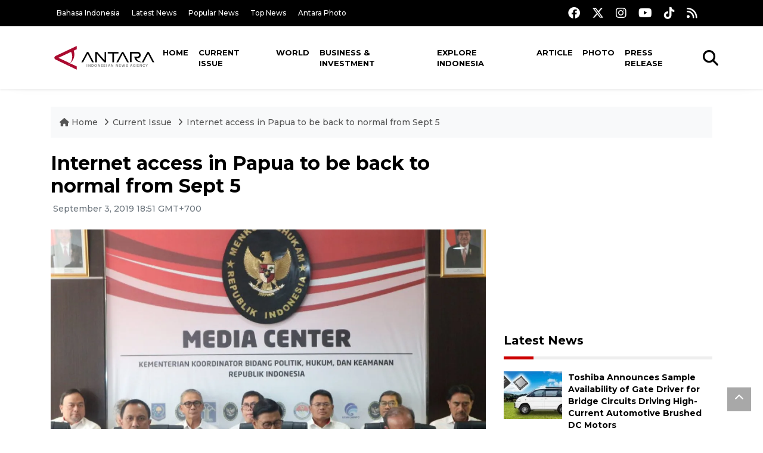

--- FILE ---
content_type: text/html; charset=UTF-8
request_url: https://en.antaranews.com/news/132068/internet-access-in-papua-to-be-back-to-normal-from-sept-5?utm_source=antaranews&utm_medium=desktop&utm_campaign=related_news
body_size: 10405
content:
<!DOCTYPE html>
<html lang="en">
<head>
	<meta charset="utf-8">
	<title>Internet access in Papua to be back to normal from Sept 5 - ANTARA News</title>
	<meta name="description" content="Internet access in Papua and West Papua Province will normalize on September 5, provided the situation remains peaceful for the next two days, Coordinating ...">
	<meta name="author" content="antaranews.com">
	<meta name="viewport" content="width=device-width, initial-scale=1">
	<!-- Favicon -->
<link rel="shortcut icon" href="https://en.antaranews.com/assets/img/favicon/favicon.ico" type="image/x-icon" />
<link rel="apple-touch-icon" sizes="57x57" href="https://en.antaranews.com/assets/img/favicon/apple-icon-57x57.png" />
<link rel="apple-touch-icon" sizes="60x60" href="https://en.antaranews.com/assets/img/favicon/apple-icon-60x60.png" />
<link rel="apple-touch-icon" sizes="72x72" href="https://en.antaranews.com/assets/img/favicon/apple-icon-72x72.png" />
<link rel="apple-touch-icon" sizes="76x76" href="https://en.antaranews.com/assets/img/favicon/apple-icon-76x76.png" />
<link rel="apple-touch-icon" sizes="114x114" href="https://en.antaranews.com/assets/img/favicon/apple-icon-114x114.png" />
<link rel="apple-touch-icon" sizes="120x120" href="https://en.antaranews.com/assets/img/favicon/apple-icon-120x120.png" />
<link rel="apple-touch-icon" sizes="144x144" href="https://en.antaranews.com/assets/img/favicon/apple-icon-144x144.png" />
<link rel="apple-touch-icon" sizes="152x152" href="https://en.antaranews.com/assets/img/favicon/apple-icon-152x152.png" />
<link rel="apple-touch-icon" sizes="180x180" href="https://en.antaranews.com/assets/img/favicon/apple-icon-180x180.png" />
<link rel="icon" type="image/png" sizes="192x192"  href="https://en.antaranews.com/assets/img/favicon/android-icon-192x192.png" />
<link rel="icon" type="image/png" sizes="32x32" href="https://en.antaranews.com/assets/img/favicon/favicon-32x32.png" />
<link rel="icon" type="image/png" sizes="96x96" href="https://en.antaranews.com/assets/img/favicon/favicon-96x96.png" />
<link rel="icon" type="image/png" sizes="16x16" href="https://en.antaranews.com/assets/img/favicon/favicon-16x16.png" />
<link rel="manifest" href="/manifest.json" />
<meta name="msapplication-TileColor" content="#ffffff" />
<meta name="msapplication-TileImage" content="https://en.antaranews.com/assets/img/favicon/ms-icon-144x144.png" />
<meta name="theme-color" content="#ffffff" />	<link rel="canonical" href="https://en.antaranews.com/news/132068/internet-access-in-papua-to-be-back-to-normal-from-sept-5" />	
<link rel="image_src" href="https://cdn.antaranews.com/cache/1200x800/2019/09/03/IMG_20190903_155700.jpg" />
<link rel="preload" as="image" href="https://cdn.antaranews.com/cache/1200x800/2019/09/03/IMG_20190903_155700.jpg.webp" imagesrcset="https://cdn.antaranews.com/cache/360x240/2019/09/03/IMG_20190903_155700.jpg.webp 360w, https://cdn.antaranews.com/cache/800x533/2019/09/03/IMG_20190903_155700.jpg.webp 800w, https://cdn.antaranews.com/cache/1200x800/2019/09/03/IMG_20190903_155700.jpg.webp 1200w">
<meta property="og:title" content="Internet access in Papua to be back to normal from Sept 5" />
<meta property="og:type" content="website" />
<meta property="og:description" content="Internet access in Papua and West Papua Province will normalize on September 5, provided the situation remains peaceful for the next two days, Coordinating ..." />
<meta property="og:image" content="https://cdn.antaranews.com/cache/1200x800/2019/09/03/IMG_20190903_155700.jpg"/>
<meta property="og:site_name" content="Antara News" />
<meta property="og:locale" content="en_ID" />
<meta property="og:url" content="https://en.antaranews.com/news/132068/internet-access-in-papua-to-be-back-to-normal-from-sept-5" />
<meta property="article:author" content="https://www.facebook.com/antaranewsdotcom" />
<meta property="article:section" content="Indonesia" />
<meta property="fb:app_id" content="558190404243031"/>
<meta itemprop="datePublished" content="2019-09-03T18:51:55+07:00" />
<meta property="article:published_time" content="2019-09-03T18:51:55+07:00" />
<meta name="twitter:card" content="summary_large_image" />
<meta name="twitter:site" content="@antaranews" />
<meta name="twitter:creator" content="@antaranews">
<meta name="twitter:title" content="Internet access in Papua to be back to normal from Sept 5" />
<meta name="twitter:description" content="Internet access in Papua and West Papua Province will normalize on September 5, provided the situation remains peaceful for the next two days, Coordinating ..." />
<meta name="twitter:image" content="https://cdn.antaranews.com/cache/1200x800/2019/09/03/IMG_20190903_155700.jpg" />
<meta name="twitter:domain" content="www.antaranews.com">
	<script type="application/ld+json">{"@context":"https://schema.org","@type":"NewsArticle","headline":"Internet access in Papua to be back to normal from Sept 5","mainEntityOfPage":{"@type":"WebPage","@id":"https://en.antaranews.com/news/132068/internet-access-in-papua-to-be-back-to-normal-from-sept-5"},"url":"https://en.antaranews.com/news/132068/internet-access-in-papua-to-be-back-to-normal-from-sept-5","image":{"@type":"ImageObject","url":"https://cdn.antaranews.com/cache/1200x800/2019/09/03/IMG_20190903_155700.jpg","height":800,"width":1200},"datePublished":"2019-09-03T18:51:55+07:00","dateModified":"2019-09-03T18:51:55+07:00","author":{"@type":"Person","name":"Rangga Pandu AJ/ Suwanti","url":"https://m.antaranews.com/author/S043"},"editor":{"@type":"Person","name":"Fardah Assegaf"},"publisher":{"@type":"Organization","name":"ANTARA","logo":{"@type":"ImageObject","url":"https://www.antaranews.com/img/antaranews.com.png","width":353,"height":60}},"description":"Internet access in Papua and West Papua Province will normalize on September 5, provided the situation remains peaceful for the next two days, Coordinating ..."}</script><script type="application/ld+json">{"@context":"https://schema.org","@type":"WebSite","url":"https://en.antaranews.com","potentialAction":{"@type":"SearchAction","target":"https://en.antaranews.com/search?q={search_term_string}","query-input":"required name=search_term_string"}}</script><script type="application/ld+json">{"@context":"https://schema.org","@type":"Organization","url":"https://www.antaranews.com","logo":"https://www.antaranews.com/img/antaranews.com.png","sameAs":["https://www.facebook.com/antaranewsdotcom/","https://www.twitter.com/antaranews","https://www.instagram.com/antaranewscom/","https://www.youtube.com/@AntaraTV","https://www.tiktok.com/@antaranews"]}</script><script type="application/ld+json">{"@context":"https://schema.org","@type":"BreadcrumbList","name":"BreadcrumbList","itemListElement":[{"@type":"ListItem","position":1,"item":{"name":"Home","@id":"https://en.antaranews.com"}},{"@type":"ListItem","position":2,"item":{"name":"Current Issue","@id":"https://en.antaranews.com/"}},{"@type":"ListItem","position":3,"item":{"name":"Internet access in Papua to be back to normal from Sept 5","@id":"https://en.antaranews.com/news/132068/internet-access-in-papua-to-be-back-to-normal-from-sept-5"}}]}</script>	<link rel="preconnect" href="https://static.antaranews.com" />
	<link rel="preconnect" href="https://img.antaranews.com" />
	<link rel="preconnect" href="https://fonts.googleapis.com">
	<link rel="preconnect" href="https://fonts.gstatic.com" crossorigin>
	<link rel="preconnect" href="https://www.google-analytics.com" crossorigin />
	<link rel="preconnect" href="https://www.googletagmanager.com" crossorigin />
	<link rel="preconnect" href="https://www.googletagservices.com" crossorigin />
	<link rel="preconnect" href="https://pagead2.googlesyndication.com" crossorigin />
	<link rel="dns-prefetch" href="https://ads.antaranews.com" />
	<link href="https://cdn.antaranews.com" rel="dns-prefetch" />
	<link href="https://fonts.googleapis.com/css2?family=Montserrat:ital,wght@0,300;0,500;0,700;1,300;1,500&display=swap" rel="preload" as="style" crossorigin />
	<link href="https://fonts.googleapis.com/css2?family=Montserrat:ital,wght@0,300;0,500;0,700;1,300;1,500&display=swap" rel="stylesheet" />
	<link href="https://cdnjs.cloudflare.com/ajax/libs/font-awesome/6.4.2/css/all.min.css" rel="preload" as="style" crossorigin />
	<link href="/assets/css/style.css?v=1.11" rel="stylesheet">
	<link href="/assets/css/custom.css?v=1.12" rel="stylesheet">
	<link rel="stylesheet" href="https://en.antaranews.com/assets/css/shareon.min.css" /></head>
<body>
<header>
	<div class="topbar d-none d-sm-block">
			<div class="container">
					<div class="row">
							<div class="col-sm-12 col-md-9">
								<div class="list-unstyled topbar-left">
									<ul class="topbar-link">
										<li><a href="https://www.antaranews.com" title="Bahasa Indonesia" class="">Bahasa Indonesia</a></li>
										<li><a href="https://en.antaranews.com/latest-news" title="Latest News">Latest News</a></li>
										<li><a href="https://en.antaranews.com/popular-news" title="Popular News">Popular News</a></li>
										<li><a href="https://en.antaranews.com/top-news" title="Top News">Top News</a></li>
										<li><a href="https://www.antarafoto.com" title="Antara Photo" target="_blank">Antara Photo</a></li>
									</ul>
								</div>
							</div>
							<div class="col-sm-12 col-md-3">
								<div class="list-unstyled topbar-right">
									<ul class="topbar-sosmed">
										<li><a href="https://www.facebook.com/antaranewsdotcom/" title="Facebook ANTARA"><i class="fa-brands fa-facebook fa-lg"></i></a></li>
										<li><a href="https://www.twitter.com/antaranews" title="Twitter ANTARA"><i class="fa-brands fa-x-twitter fa-lg"></i></a></li>
										<li><a href="https://www.instagram.com/antaranewscom/" title="Instagram ANTARA"><i class="fa-brands fa-instagram fa-lg"></i></a></li>
										<li><a href="https://www.youtube.com/@AntaraTV" title="Youtube ANTARA"><i class="fa-brands fa-youtube fa-lg"></i></a></li>
										<li><a href="https://www.tiktok.com/@antaranews" title="Tiktok ANTARA"><i class="fa-brands fa-tiktok fa-lg"></i></a></li>
										<li><a href="https://en.antaranews.com/rss"><i class="fa fa-rss fa-lg" title="RSS ANTARA"></i></a></li>
									</ul>
								</div>
							</div>
					</div>
			</div>
	</div>
	<div class="navigation-wrap navigation-shadow bg-white">
		<nav class="navbar navbar-hover navbar-expand-lg navbar-soft">
			<div class="container">
				<div class="offcanvas-header">
					<div data-toggle="modal" data-target="#modal_aside_right" class="btn-md">
						<span class="navbar-toggler-icon"></span>
					</div>
				</div>
				<figure class="mb-0 mx-auto">
					<a href="/" title="ANTARA News">
						<img src="https://static.antaranews.com/img/ANTARA-en.svg" style="width:180px" width="180px" height="40px" alt="ANTARA News">
					</a>
				</figure>
				<div class="collapse navbar-collapse justify-content-between" id="main_nav99">
					<ul class="navbar-nav ml-auto ">
						<li class="nav-item">
							<a class="nav-link" href="/"> Home </a>
						</li>
						<li class="nav-item active"><a class="nav-link" href="https://en.antaranews.com/current-issue" title="Current Issue">Current Issue</a></li><li class="nav-item"><a class="nav-link" href="https://en.antaranews.com/world" title="World">World</a></li><li class="nav-item"><a class="nav-link" href="https://en.antaranews.com/business-investment" title="Business & Investment">Business & Investment</a></li><li class="nav-item"><a class="nav-link" href="https://en.antaranews.com/explore-indonesia" title="Explore Indonesia">Explore Indonesia</a></li><li class="nav-item"><a class="nav-link" href="https://en.antaranews.com/article" title="Article">Article</a></li><li class="nav-item"><a class="nav-link" href="https://en.antaranews.com/photo" title="Photo">Photo</a></li><li class="nav-item"><a class="nav-link" href="https://en.antaranews.com/press-release" title="Press Release">Press Release</a></li>											</ul>

					<!-- Search bar.// -->
					<ul class="navbar-nav ">
						<li class="nav-item search hidden-xs hidden-sm">
						<a class="nav-link" href="#"><i class="fa fa-search fa-2xl"></i></a></li>
					</ul>
					<!-- Search content bar.// -->
					<div class="top-search navigation-shadow">
						<div class="container">
							<div class="input-group">
								<form method="get" action="https://en.antaranews.com/search">
									<div class="row no-gutters mt-3">
										<div class="col">
											<input name="q" class="form-control border-secondary border-right-0 rounded-0" type="search" value="" placeholder="Keyword" id="q">
										</div>
										<div class="col-auto">
											<button type="submit" class="btn btn-outline-secondary border-left-0 rounded-0 rounded-right btn-search" aria-label="Cari">
												<i class="fa fa-search fa-2xl"></i>
											</button>
										</div>
									</div>
								</form>
							</div>
						</div>
					</div>
				</div>
			</div>
		</nav>
	</div>

	<div id="modal_aside_right" class="modal fixed-left fade" tabindex="-1" role="dialog">
    <div class="modal-dialog modal-dialog-aside" role="document">
			<div class="modal-content">
				<div class="modal-header">
					<div class="widget__form-search-bar  ">
						<div class="row no-gutters">
								<div class="col">
										<input class="form-control border-secondary border-right-0 rounded-0" value="" placeholder="Search">
								</div>
								<div class="col-auto">
										<button class="btn btn-outline-secondary border-left-0 rounded-0 rounded-right">
												<i class="fa fa-search"></i>
										</button>
								</div>
						</div>
					</div>
					<button type="button" class="close" data-dismiss="modal" aria-label="Close">
							<span aria-hidden="true">&times;</span>
					</button>
				</div>
				<div class="modal-body">
					<nav class="list-group list-group-flush">
							<ul class="navbar-nav ">
									<li class="nav-item dropdown">
											<a class="nav-link active dropdown-toggle text-dark" href="#" data-toggle="dropdown"> Home
											</a>
											<ul class="dropdown-menu dropdown-menu-left">
													<li><a class="dropdown-item text-dark" href="/homepage-v1.html"> Home version one </a>
													</li>
													<li><a class="dropdown-item text-dark" href="homepage-v2.html"> Home version two </a>
													</li>
													<li><a class="dropdown-item text-dark" href="/homepage-v3.html"> Home version three </a>
													</li>
													<li><a class="dropdown-item text-dark" href="/homepage-v4.html"> Home version four </a>
													</li>
											</ul>
									</li>
									<li class="nav-item dropdown">
											<a class="nav-link dropdown-toggle  text-dark" href="#" data-toggle="dropdown"> Pages </a>
											<ul class="dropdown-menu animate fade-up">

													<li><a class="dropdown-item icon-arrow  text-dark" href="#"> Blog </a>
															<ul class="submenu dropdown-menu  animate fade-up">
																	<li><a class="dropdown-item" href="/category-style-v1.html">Style 1</a></li>
																	<li><a class="dropdown-item" href="/category-style-v2.html">Style 2</a></li>
																	<li><a class="dropdown-item" href="/category-style-v3.html">Style 3</a></li>

																	<li><a class="dropdown-item icon-arrow  text-dark" href="">Submenu item 3 </a>
																			<ul class="submenu dropdown-menu  animate fade-up">
																					<li><a class="dropdown-item" href="">Multi level 1</a></li>
																					<li><a class="dropdown-item" href="">Multi level 2</a></li>
																			</ul>
																	</li>
																	<li><a class="dropdown-item  text-dark" href="">Submenu item 4</a></li>
																	<li><a class="dropdown-item" href="">Submenu item 5</a></li>
															</ul>
													</li>
													<li><a class="dropdown-item icon-arrow  text-dark" href="#"> Blog single detail </a>
															<ul class="submenu dropdown-menu  animate fade-up">
																	<li><a class="dropdown-item" href="/article-detail-v1.html">Style 1</a></li>
																	<li><a class="dropdown-item" href="/article-detail-v2.html">Style 2</a></li>
																	<li><a class="dropdown-item" href="/article-detail-v3.html">Style 3</a></li>

															</ul>
													</li>

													<li><a class="dropdown-item icon-arrow  text-dark" href="#"> Search Result </a>
															<ul class="submenu dropdown-menu  animate fade-up">
																	<li><a class="dropdown-item" href="/search-result.html">Style 1</a></li>
																	<li><a class="dropdown-item" href="/search-result-v1.html">Style 2</a></li>
															</ul>
													</li>
													<li><a class="dropdown-item  text-dark" href="/login.html">Login </a>
													<li><a class="dropdown-item  text-dark" href="/register.html"> Register </a>
													<li><a class="dropdown-item  text-dark" href="/contact.html"> Contact </a>
													<li><a class="dropdown-item  text-dark" href="/404.html"> 404 Error </a>
											</ul>
									</li>

									<li class="nav-item dropdown">
											<a class="nav-link active dropdown-toggle  text-dark" href="#" data-toggle="dropdown"> About
											</a>
											<ul class="dropdown-menu dropdown-menu-left">
													<li><a class="dropdown-item" href="/about-us.html"> Style 1 </a>
													</li>
													<li><a class="dropdown-item" href="/about-us-v1.html"> Style 2 </a></li>

											</ul>
									</li>


									<li class="nav-item"><a class="nav-link  text-dark" href="#"> Category </a></li>
									<li class="nav-item"><a class="nav-link  text-dark" href="/contact.html"> contact </a></li>
							</ul>
					</nav>
				</div>
				<div class="modal-footer">
						<p>© 2020</p>
				</div>
			</div>
    </div>
	</div>
</header>		<section class="pb-80">
			
			<div class="container">
		<div class="row">
			<div class="col-md-12">
				<ul class="breadcrumbs bg-light mb-4"><li class="breadcrumbs__item">
							<a href="https://en.antaranews.com" class="breadcrumbs__url">
								<i class="fa fa-home"></i> Home </a>
						</li><li class="breadcrumbs__item">
							<a href="https://en.antaranews.com/" class="breadcrumbs__url">Current Issue</a>
						</li><li class="breadcrumbs__item">
							<a href="https://en.antaranews.com/news/132068/internet-access-in-papua-to-be-back-to-normal-from-sept-5" class="breadcrumbs__url">Internet access in Papua to be back to normal from Sept 5</a>
						</li></ul>
			</div>
		</div>
	</div>			
      <div class="container">
        <div class="row">
          <div class="col-md-8">
            <div class="wrap__article-detail">
														<div class="wrap__article-detail-title" id="newsId" data-id="132068">
								<h1>Internet access in Papua to be back to normal from Sept 5</h1>
              </div>
							              <div class="wrap__article-detail-info">
                <ul class="list-inline">
                  <li class="list-inline-item">
                    <span class="text-secondary font-weight-normal">
											<i class="fa fa-clock-o"></i> September 3, 2019 18:51 GMT+700                    </span>
                  </li>
                </ul>
              </div>
							<div class="wrap__article-detail-image mt-4">
										<figure>
											<picture>
												<source type="image/webp" srcset="https://cdn.antaranews.com/cache/360x240/2019/09/03/IMG_20190903_155700.jpg.webp 360w, https://cdn.antaranews.com/cache/800x533/2019/09/03/IMG_20190903_155700.jpg.webp 800w, https://cdn.antaranews.com/cache/1200x800/2019/09/03/IMG_20190903_155700.jpg.webp 1200w">
												<img class="img-fluid" src="https://cdn.antaranews.com/cache/1200x800/2019/09/03/IMG_20190903_155700.jpg" srcset="https://cdn.antaranews.com/cache/360x240/2019/09/03/IMG_20190903_155700.jpg 360w, https://cdn.antaranews.com/cache/800x533/2019/09/03/IMG_20190903_155700.jpg 800w, https://cdn.antaranews.com/cache/1200x800/2019/09/03/IMG_20190903_155700.jpg 1200w" width="1200px" height="800px" alt="Internet access in Papua to be back to normal from Sept 5" />
											</picture>
											<figcaption class="fig-caption text-left">Coordinating Minister for Political, Legal and Security Affairs Wiranto (middle) on a press conference about Papua's recent situation, in Jakarta, Tuesday, September 3. (ANTARA/Rangga Pandu Asmara Jingga)</figcaption>
										</figure>
									</div>              <div class="wrap__article-detail-content post-content">
								<blockquote class="block-quote font-italic">"I have coordinated with the Commander of the National Armed Forces, Chief of the National Police, and Chief of the State Intelligence Agency. I asked, 'what if we revoke the Internet access restriction there in Papua?'"</blockquote>Jakarta (ANTARA) - Internet access in Papua and West Papua Province will normalize on September 5, provided the situation remains peaceful for the next two days, Coordinating Minister for Political, Legal and Security Affairs Wiranto stated in Jakarta Tuesday.
&quot;I have coordinated with the Commander of the National Armed Forces, Chief of the National Police, and Chief of the State Intelligence Agency. I asked, &#39;what if we revoke the Internet access restriction there in Papua?&#39;&quot; Wiranto remarked.<br /><br />

What he learned from the three officials who are in Papua was that circulation of fake news had reduced in Papua and there were almost no provocative messages being relayed. In other words, Papua was stable.<br /><br />

&quot;Nonetheless, regarding today&#39;s situation, based on the prediction of security, the government only needed to extend the time to have an assurance about this,&quot; Wiranto stated.<br /><br />

The Government has partially and tentatively restored the Internet access, according to Wiranto. It is still possible for Papuans to send texts and access WhatsApp instant messaging services.<br /><br />

&quot;Recently, there had been a number of fake stories, provocative messages circulating, with a &#39;negative tune&#39; that worsened the already chaotic state. Thus, according to the regulation, we are sorry to say we slowed down the Internet access in several areas in Papua,&quot; Wiranto explained. (INE)<br /><br />

EDITED BY INE<br />
<br />
<span class="baca-juga"><b>Related news: <a href="https://en.antaranews.com/news/132044/minister-makes-assurance-of-air-transportation-normal-in-papua"  title="Minister makes assurance of air transportation normal in Papua">Minister makes assurance of air transportation normal in Papua</a><br />
<br />
Related news: <a href="https://en.antaranews.com/news/132042/government-to-restore-public-facilities-damaged-in-papua-unrest"  title="Government to restore public facilities damaged in Papua unrest">Government to restore public facilities damaged in Papua unrest</a></b></span><br /><br /><p class="text-muted mt-2 small">Translator: Rangga Pandu AJ/ Suwanti<br />Editor: Fardah Assegaf<br />								Copyright &copy; ANTARA 2019</p>
              </div>
            </div>
						
						<div class="blog-tags">
              <ul class="list-inline">
                <li class="list-inline-item">
                  <i class="fa fa-tags">
                  </i>
                </li><li class="list-inline-item"><a href="https://en.antaranews.com/tag/papua" title="Papua">Papua</a></li><li class="list-inline-item"><a href="https://en.antaranews.com/tag/west-papua" title="West Papua">West Papua</a></li><li class="list-inline-item"><a href="https://en.antaranews.com/tag/papua-internet-access" title="Papua internet access">Papua internet access</a></li></ul>
            </div><div class="share-wrapper shareon mb-4">
	<a class="facebook" data-title="Bagikan di Facebook"></a>
	<a class="twitter" data-title="Bagikan di Twitter"></a>
	<a class="whatsapp" data-title="Bagikan via Whatsapp"></a>
	<a class="telegram" data-title="Bagikan via Telegram"></a>
	<a class="pinterest" data-title="Bagikan di Pinterest"></a>
	<a class="linkedin" data-title="Bagikan via Linkedin"></a>
	<a class="viber" data-title="Bagikan di Viber"></a>
	<a class="vkontakte" data-title="Bagikan di Vkontakte"></a>
	<a class="copy-url" data-title="Salin URL"></a>
</div><div class="wrapper__list__article mb-0">
					<h4 class="border_section">Related News</h4>
					<div class="row">
		<div class="col-md-4">
			<div class="mb-4">
				<div class="article__entry">
					<div class="article__image position-relative">
						<a href="https://en.antaranews.com/news/401786/smart-air-plane-crashes-in-central-papuas-nabire-all-passengers-safe?utm_source=antaranews&utm_medium=desktop&utm_campaign=related_news" title="Smart Air plane crashes in Central Papua&#039;s Nabire, all passengers safe">
							<picture>
								<source type="image/webp" data-srcset="https://cdn.antaranews.com/cache/270x180/2026/01/27/1001786152.jpg.webp">
								<img class="img-fluid lazyload" data-src="https://cdn.antaranews.com/cache/270x180/2026/01/27/1001786152.jpg" alt="Smart Air plane crashes in Central Papua&#039;s Nabire, all passengers safe" width="270px" height="180px" />
							</picture>
						</a>
						
					</div>
					<div class="article__content">
						
						<h3 class="post_title post_title_small"><a href="https://en.antaranews.com/news/401786/smart-air-plane-crashes-in-central-papuas-nabire-all-passengers-safe?utm_source=antaranews&utm_medium=desktop&utm_campaign=related_news" title="Smart Air plane crashes in Central Papua&#039;s Nabire, all passengers safe">Smart Air plane crashes in Central Papua's Nabire, all passengers safe</a></h3>
						<ul class="list-inline">
							<li class="list-inline-item"><span class="text-secondary">27th January 2026</span></li>
						</ul>
					</div>
				</div>
			</div>
		</div>
		<div class="col-md-4">
			<div class="mb-4">
				<div class="article__entry">
					<div class="article__image position-relative">
						<a href="https://en.antaranews.com/news/400702/indonesia-seeks-synchronized-efforts-for-development-in-papua?utm_source=antaranews&utm_medium=desktop&utm_campaign=related_news" title="Indonesia seeks synchronized efforts for development in Papua">
							<picture>
								<source type="image/webp" data-srcset="https://cdn.antaranews.com/cache/270x180/2026/01/20/1000467872.jpg.webp">
								<img class="img-fluid lazyload" data-src="https://cdn.antaranews.com/cache/270x180/2026/01/20/1000467872.jpg" alt="Indonesia seeks synchronized efforts for development in Papua" width="270px" height="180px" />
							</picture>
						</a>
						
					</div>
					<div class="article__content">
						
						<h3 class="post_title post_title_small"><a href="https://en.antaranews.com/news/400702/indonesia-seeks-synchronized-efforts-for-development-in-papua?utm_source=antaranews&utm_medium=desktop&utm_campaign=related_news" title="Indonesia seeks synchronized efforts for development in Papua">Indonesia seeks synchronized efforts for development in Papua</a></h3>
						<ul class="list-inline">
							<li class="list-inline-item"><span class="text-secondary">20th January 2026</span></li>
						</ul>
					</div>
				</div>
			</div>
		</div>
		<div class="col-md-4">
			<div class="mb-4">
				<div class="article__entry">
					<div class="article__image position-relative">
						<a href="https://en.antaranews.com/news/400678/papuan-student-recalls-prabowos-call-to-serve-indonesia?utm_source=antaranews&utm_medium=desktop&utm_campaign=related_news" title="Papuan student recalls Prabowo&#039;s call to serve Indonesia">
							<picture>
								<source type="image/webp" data-srcset="https://cdn.antaranews.com/cache/270x180/2026/01/20/IMG_2631.jpeg.webp">
								<img class="img-fluid lazyload" data-src="https://cdn.antaranews.com/cache/270x180/2026/01/20/IMG_2631.jpeg" alt="Papuan student recalls Prabowo&#039;s call to serve Indonesia" width="270px" height="180px" />
							</picture>
						</a>
						
					</div>
					<div class="article__content">
						
						<h3 class="post_title post_title_small"><a href="https://en.antaranews.com/news/400678/papuan-student-recalls-prabowos-call-to-serve-indonesia?utm_source=antaranews&utm_medium=desktop&utm_campaign=related_news" title="Papuan student recalls Prabowo&#039;s call to serve Indonesia">Papuan student recalls Prabowo's call to serve Indonesia</a></h3>
						<ul class="list-inline">
							<li class="list-inline-item"><span class="text-secondary">20th January 2026</span></li>
						</ul>
					</div>
				</div>
			</div>
		</div>
		<div class="col-md-4">
			<div class="mb-4">
				<div class="article__entry">
					<div class="article__image position-relative">
						<a href="https://en.antaranews.com/news/400338/west-papua-taps-public-spaces-to-boost-free-health-check-uptake?utm_source=antaranews&utm_medium=desktop&utm_campaign=related_news" title="West Papua taps public spaces to boost Free Health Check uptake">
							<picture>
								<source type="image/webp" data-srcset="https://cdn.antaranews.com/cache/270x180/2026/01/17/WhatsApp-Image-2026-01-17-at-17.25.06.jpeg.webp">
								<img class="img-fluid lazyload" data-src="https://cdn.antaranews.com/cache/270x180/2026/01/17/WhatsApp-Image-2026-01-17-at-17.25.06.jpeg" alt="West Papua taps public spaces to boost Free Health Check uptake" width="270px" height="180px" />
							</picture>
						</a>
						
					</div>
					<div class="article__content">
						
						<h3 class="post_title post_title_small"><a href="https://en.antaranews.com/news/400338/west-papua-taps-public-spaces-to-boost-free-health-check-uptake?utm_source=antaranews&utm_medium=desktop&utm_campaign=related_news" title="West Papua taps public spaces to boost Free Health Check uptake">West Papua taps public spaces to boost Free Health Check uptake</a></h3>
						<ul class="list-inline">
							<li class="list-inline-item"><span class="text-secondary">17th January 2026</span></li>
						</ul>
					</div>
				</div>
			</div>
		</div>
		<div class="col-md-4">
			<div class="mb-4">
				<div class="article__entry">
					<div class="article__image position-relative">
						<a href="https://en.antaranews.com/news/400257/papua-unveils-plan-to-build-14000-homes-in-one-year?utm_source=antaranews&utm_medium=desktop&utm_campaign=related_news" title="Papua unveils plan to build 14,000 homes in one year">
							<picture>
								<source type="image/webp" data-srcset="https://cdn.antaranews.com/cache/270x180/2026/01/16/1001467123.jpg.webp">
								<img class="img-fluid lazyload" data-src="https://cdn.antaranews.com/cache/270x180/2026/01/16/1001467123.jpg" alt="Papua unveils plan to build 14,000 homes in one year" width="270px" height="180px" />
							</picture>
						</a>
						
					</div>
					<div class="article__content">
						
						<h3 class="post_title post_title_small"><a href="https://en.antaranews.com/news/400257/papua-unveils-plan-to-build-14000-homes-in-one-year?utm_source=antaranews&utm_medium=desktop&utm_campaign=related_news" title="Papua unveils plan to build 14,000 homes in one year">Papua unveils plan to build 14,000 homes in one year</a></h3>
						<ul class="list-inline">
							<li class="list-inline-item"><span class="text-secondary">16th January 2026</span></li>
						</ul>
					</div>
				</div>
			</div>
		</div>
		<div class="col-md-4">
			<div class="mb-4">
				<div class="article__entry">
					<div class="article__image position-relative">
						<a href="https://en.antaranews.com/news/399937/indonesian-vp-postpones-yahukimo-visit-over-security-concerns?utm_source=antaranews&utm_medium=desktop&utm_campaign=related_news" title="Indonesian VP postpones Yahukimo visit over security concerns">
							<picture>
								<source type="image/webp" data-srcset="https://cdn.antaranews.com/cache/270x180/2026/01/14/1001740155.jpg.webp">
								<img class="img-fluid lazyload" data-src="https://cdn.antaranews.com/cache/270x180/2026/01/14/1001740155.jpg" alt="Indonesian VP postpones Yahukimo visit over security concerns" width="270px" height="180px" />
							</picture>
						</a>
						
					</div>
					<div class="article__content">
						
						<h3 class="post_title post_title_small"><a href="https://en.antaranews.com/news/399937/indonesian-vp-postpones-yahukimo-visit-over-security-concerns?utm_source=antaranews&utm_medium=desktop&utm_campaign=related_news" title="Indonesian VP postpones Yahukimo visit over security concerns">Indonesian VP postpones Yahukimo visit over security concerns</a></h3>
						<ul class="list-inline">
							<li class="list-inline-item"><span class="text-secondary">15th January 2026</span></li>
						</ul>
					</div>
				</div>
			</div>
		</div>
		<div class="col-md-4">
			<div class="mb-4">
				<div class="article__entry">
					<div class="article__image position-relative">
						<a href="https://en.antaranews.com/news/399853/vp-gibran-visits-wamena-market-to-boost-indigenous-papuan-economy?utm_source=antaranews&utm_medium=desktop&utm_campaign=related_news" title="VP Gibran visits Wamena market to boost indigenous Papuan economy">
							<picture>
								<source type="image/webp" data-srcset="https://cdn.antaranews.com/cache/270x180/2026/01/14/WhatsApp-Image-2026-01-14-at-11.58.50.jpeg.webp">
								<img class="img-fluid lazyload" data-src="https://cdn.antaranews.com/cache/270x180/2026/01/14/WhatsApp-Image-2026-01-14-at-11.58.50.jpeg" alt="VP Gibran visits Wamena market to boost indigenous Papuan economy" width="270px" height="180px" />
							</picture>
						</a>
						
					</div>
					<div class="article__content">
						
						<h3 class="post_title post_title_small"><a href="https://en.antaranews.com/news/399853/vp-gibran-visits-wamena-market-to-boost-indigenous-papuan-economy?utm_source=antaranews&utm_medium=desktop&utm_campaign=related_news" title="VP Gibran visits Wamena market to boost indigenous Papuan economy">VP Gibran visits Wamena market to boost indigenous Papuan economy</a></h3>
						<ul class="list-inline">
							<li class="list-inline-item"><span class="text-secondary">14th January 2026</span></li>
						</ul>
					</div>
				</div>
			</div>
		</div>
		<div class="col-md-4">
			<div class="mb-4">
				<div class="article__entry">
					<div class="article__image position-relative">
						<a href="https://en.antaranews.com/news/399601/vice-president-gibran-to-visit-wamena-in-highland-papuas-jayawijaya?utm_source=antaranews&utm_medium=desktop&utm_campaign=related_news" title="Vice President Gibran to visit Wamena in Highland Papua&#039;s Jayawijaya">
							<picture>
								<source type="image/webp" data-srcset="https://cdn.antaranews.com/cache/270x180/2026/01/13/IMG_20250611_103314.jpg.webp">
								<img class="img-fluid lazyload" data-src="https://cdn.antaranews.com/cache/270x180/2026/01/13/IMG_20250611_103314.jpg" alt="Vice President Gibran to visit Wamena in Highland Papua&#039;s Jayawijaya" width="270px" height="180px" />
							</picture>
						</a>
						
					</div>
					<div class="article__content">
						
						<h3 class="post_title post_title_small"><a href="https://en.antaranews.com/news/399601/vice-president-gibran-to-visit-wamena-in-highland-papuas-jayawijaya?utm_source=antaranews&utm_medium=desktop&utm_campaign=related_news" title="Vice President Gibran to visit Wamena in Highland Papua&#039;s Jayawijaya">Vice President Gibran to visit Wamena in Highland Papua's Jayawijaya</a></h3>
						<ul class="list-inline">
							<li class="list-inline-item"><span class="text-secondary">13th January 2026</span></li>
						</ul>
					</div>
				</div>
			</div>
		</div>
		<div class="col-md-4">
			<div class="mb-4">
				<div class="article__entry">
					<div class="article__image position-relative">
						<a href="https://en.antaranews.com/news/398482/west-papua-stresses-indigenous-approval-for-palm-oil-expansion?utm_source=antaranews&utm_medium=desktop&utm_campaign=related_news" title="West Papua stresses indigenous approval for palm oil expansion">
							<picture>
								<source type="image/webp" data-srcset="https://cdn.antaranews.com/cache/270x180/2022/03/10/39.jpg.webp">
								<img class="img-fluid lazyload" data-src="https://cdn.antaranews.com/cache/270x180/2022/03/10/39.jpg" alt="West Papua stresses indigenous approval for palm oil expansion" width="270px" height="180px" />
							</picture>
						</a>
						
					</div>
					<div class="article__content">
						
						<h3 class="post_title post_title_small"><a href="https://en.antaranews.com/news/398482/west-papua-stresses-indigenous-approval-for-palm-oil-expansion?utm_source=antaranews&utm_medium=desktop&utm_campaign=related_news" title="West Papua stresses indigenous approval for palm oil expansion">West Papua stresses indigenous approval for palm oil expansion</a></h3>
						<ul class="list-inline">
							<li class="list-inline-item"><span class="text-secondary">5th January 2026</span></li>
						</ul>
					</div>
				</div>
			</div>
		</div>
		<div class="col-md-4">
			<div class="mb-4">
				<div class="article__entry">
					<div class="article__image position-relative">
						<a href="https://en.antaranews.com/news/398374/ri-govt-helps-develop-taro-coffee-msmes-in-papua-highlands?utm_source=antaranews&utm_medium=desktop&utm_campaign=related_news" title="RI Govt helps develop taro, coffee MSMEs in Papua Highlands">
							<picture>
								<source type="image/webp" data-srcset="https://cdn.antaranews.com/cache/270x180/2026/01/04/IMG_20251110_090017.jpg.webp">
								<img class="img-fluid lazyload" data-src="https://cdn.antaranews.com/cache/270x180/2026/01/04/IMG_20251110_090017.jpg" alt="RI Govt helps develop taro, coffee MSMEs in Papua Highlands" width="270px" height="180px" />
							</picture>
						</a>
						
					</div>
					<div class="article__content">
						
						<h3 class="post_title post_title_small"><a href="https://en.antaranews.com/news/398374/ri-govt-helps-develop-taro-coffee-msmes-in-papua-highlands?utm_source=antaranews&utm_medium=desktop&utm_campaign=related_news" title="RI Govt helps develop taro, coffee MSMEs in Papua Highlands">RI Govt helps develop taro, coffee MSMEs in Papua Highlands</a></h3>
						<ul class="list-inline">
							<li class="list-inline-item"><span class="text-secondary">4th January 2026</span></li>
						</ul>
					</div>
				</div>
			</div>
		</div>
		<div class="col-md-4">
			<div class="mb-4">
				<div class="article__entry">
					<div class="article__image position-relative">
						<a href="https://en.antaranews.com/news/398005/papua-tightens-border-checks-ahead-of-2026-new-year-to-stop-drugs?utm_source=antaranews&utm_medium=desktop&utm_campaign=related_news" title="Papua tightens border checks ahead of 2026 new year to stop drugs">
							<picture>
								<source type="image/webp" data-srcset="https://cdn.antaranews.com/cache/270x180/2025/12/30/1001426362.jpg.webp">
								<img class="img-fluid lazyload" data-src="https://cdn.antaranews.com/cache/270x180/2025/12/30/1001426362.jpg" alt="Papua tightens border checks ahead of 2026 new year to stop drugs" width="270px" height="180px" />
							</picture>
						</a>
						
					</div>
					<div class="article__content">
						
						<h3 class="post_title post_title_small"><a href="https://en.antaranews.com/news/398005/papua-tightens-border-checks-ahead-of-2026-new-year-to-stop-drugs?utm_source=antaranews&utm_medium=desktop&utm_campaign=related_news" title="Papua tightens border checks ahead of 2026 new year to stop drugs">Papua tightens border checks ahead of 2026 new year to stop drugs</a></h3>
						<ul class="list-inline">
							<li class="list-inline-item"><span class="text-secondary">30th December 2025</span></li>
						</ul>
					</div>
				</div>
			</div>
		</div>
		<div class="col-md-4">
			<div class="mb-4">
				<div class="article__entry">
					<div class="article__image position-relative">
						<a href="https://en.antaranews.com/news/397975/south-papua-pushes-wider-workers-social-security-coverage?utm_source=antaranews&utm_medium=desktop&utm_campaign=related_news" title="South Papua pushes wider workers&#039; social security coverage">
							<picture>
								<source type="image/webp" data-srcset="https://cdn.antaranews.com/cache/270x180/2025/12/29/1000435571.jpg.webp">
								<img class="img-fluid lazyload" data-src="https://cdn.antaranews.com/cache/270x180/2025/12/29/1000435571.jpg" alt="South Papua pushes wider workers&#039; social security coverage" width="270px" height="180px" />
							</picture>
						</a>
						
					</div>
					<div class="article__content">
						
						<h3 class="post_title post_title_small"><a href="https://en.antaranews.com/news/397975/south-papua-pushes-wider-workers-social-security-coverage?utm_source=antaranews&utm_medium=desktop&utm_campaign=related_news" title="South Papua pushes wider workers&#039; social security coverage">South Papua pushes wider workers' social security coverage</a></h3>
						<ul class="list-inline">
							<li class="list-inline-item"><span class="text-secondary">30th December 2025</span></li>
						</ul>
					</div>
				</div>
			</div>
		</div></div></div>          </div>
          <div class="col-md-4">
						<aside class="mb-4" style="min-width:300px;min-height:250px;">
							<script async src="https://pagead2.googlesyndication.com/pagead/js/adsbygoogle.js?client=ca-pub-7452133798636650" crossorigin="anonymous"></script>
<!-- Responsive Ads -->
<ins class="adsbygoogle"
     style="display:block"
     data-ad-client="ca-pub-7452133798636650"
     data-ad-slot="2135828508"
     data-ad-format="auto"
     data-full-width-responsive="true"></ins>
<script>
     (adsbygoogle = window.adsbygoogle || []).push({});
</script>
						</aside>
						
<aside class="wrapper__list__article">
	<h4 class="border_section"><a href="https://en.antaranews.com/latest-news" title="Latest News">Latest News</a></h4>
	<div class="wrapper__list-number">
		
			<div class="mb-3">
				<div class="card__post card__post-list">
					<div class="image-sm position-relative">
						<a href="https://en.antaranews.com/news/402310/toshiba-announces-sample-availability-of-gate-driver-for-bridge-circuits-driving-high-current-automotive-brushed-dc-motors?utm_source=antaranews&utm_medium=desktop&utm_campaign=popular_right" title="Toshiba Announces Sample Availability of Gate Driver for Bridge Circuits Driving High-Current Automotive Brushed DC Motors">
							<picture>
								<source type="image/webp" data-srcset="https://cdn.antaranews.com/cache/180x120/2026/01/31/Toshiba-Gate-Driver.jpg.webp">
								<img class="img-fluid lazyload" data-src="https://cdn.antaranews.com/cache/180x120/2026/01/31/Toshiba-Gate-Driver.jpg" alt="Toshiba Announces Sample Availability of Gate Driver for Bridge Circuits Driving High-Current Automotive Brushed DC Motors" />
							</picture>
						</a>
						
					</div>
					<div class="card__post__body ">
						<div class="card__post__content">
							
							<div class="card__post__title">
								<h3 class="post_title post_title_small"><a href="https://en.antaranews.com/news/402310/toshiba-announces-sample-availability-of-gate-driver-for-bridge-circuits-driving-high-current-automotive-brushed-dc-motors?utm_source=antaranews&utm_medium=desktop&utm_campaign=popular_right" title="Toshiba Announces Sample Availability of Gate Driver for Bridge Circuits Driving High-Current Automotive Brushed DC Motors">Toshiba Announces Sample Availability of Gate Driver for Bridge Circuits Driving High-Current Automotive Brushed DC Motors</a></h3>
							</div>
							<div class="card__post__author-info">
									<ul class="list-inline">
										<li class="list-inline-item"><span class="text-secondary">yesterday 07:39</span></li>
									</ul>
							</div>
						</div>
					</div>
				</div>
			</div>
			<div class="mb-3">
				<div class="card__post card__post-list">
					<div class="image-sm position-relative">
						<a href="https://en.antaranews.com/news/402238/uni-charm-indonesia-announces-changes-to-the-composition-of-the-board-of-directors-at-the-extraordinary-gms?utm_source=antaranews&utm_medium=desktop&utm_campaign=popular_right" title="Uni-Charm Indonesia Announces Changes to the Composition of the Board of Directors at the Extraordinary GMS">
							<picture>
								<source type="image/webp" data-srcset="https://cdn.antaranews.com/cache/180x120/2026/01/30/WhatsApp-Image-2026-01-30-at-16.43.28.jpeg.webp">
								<img class="img-fluid lazyload" data-src="https://cdn.antaranews.com/cache/180x120/2026/01/30/WhatsApp-Image-2026-01-30-at-16.43.28.jpeg" alt="Uni-Charm Indonesia Announces Changes to the Composition of the Board of Directors at the Extraordinary GMS" />
							</picture>
						</a>
						
					</div>
					<div class="card__post__body ">
						<div class="card__post__content">
							
							<div class="card__post__title">
								<h3 class="post_title post_title_small"><a href="https://en.antaranews.com/news/402238/uni-charm-indonesia-announces-changes-to-the-composition-of-the-board-of-directors-at-the-extraordinary-gms?utm_source=antaranews&utm_medium=desktop&utm_campaign=popular_right" title="Uni-Charm Indonesia Announces Changes to the Composition of the Board of Directors at the Extraordinary GMS">Uni-Charm Indonesia Announces Changes to the Composition of the Board of Directors at the Extraordinary GMS</a></h3>
							</div>
							<div class="card__post__author-info">
									<ul class="list-inline">
										<li class="list-inline-item"><span class="text-secondary">yesterday 17:15</span></li>
									</ul>
							</div>
						</div>
					</div>
				</div>
			</div>
			<div class="mb-3">
				<div class="card__post card__post-list">
					<div class="image-sm position-relative">
						<a href="https://en.antaranews.com/news/402214/multi-color-corporation-initiates-implementation-of-restructuring-agreement?utm_source=antaranews&utm_medium=desktop&utm_campaign=popular_right" title="Multi-Color Corporation Initiates Implementation of Restructuring Agreement">
							<picture>
								<source type="image/webp" data-srcset="https://cdn.antaranews.com/cache/180x120/2020/03/23/Logo-BusinessWire-800x600.jpg.webp">
								<img class="img-fluid lazyload" data-src="https://cdn.antaranews.com/cache/180x120/2020/03/23/Logo-BusinessWire-800x600.jpg" alt="Multi-Color Corporation Initiates Implementation of Restructuring Agreement" />
							</picture>
						</a>
						
					</div>
					<div class="card__post__body ">
						<div class="card__post__content">
							
							<div class="card__post__title">
								<h3 class="post_title post_title_small"><a href="https://en.antaranews.com/news/402214/multi-color-corporation-initiates-implementation-of-restructuring-agreement?utm_source=antaranews&utm_medium=desktop&utm_campaign=popular_right" title="Multi-Color Corporation Initiates Implementation of Restructuring Agreement">Multi-Color Corporation Initiates Implementation of Restructuring Agreement</a></h3>
							</div>
							<div class="card__post__author-info">
									<ul class="list-inline">
										<li class="list-inline-item"><span class="text-secondary">yesterday 15:25</span></li>
									</ul>
							</div>
						</div>
					</div>
				</div>
			</div>
			<div class="mb-3">
				<div class="card__post card__post-list">
					<div class="image-sm position-relative">
						<a href="https://en.antaranews.com/news/402206/anta-sports-to-acquire-29-stake-in-puma-further-strengthening-globalization-strategy?utm_source=antaranews&utm_medium=desktop&utm_campaign=popular_right" title="ANTA Sports to Acquire 29% Stake in PUMA, Further Strengthening Globalization Strategy">
							<picture>
								<source type="image/webp" data-srcset="https://cdn.antaranews.com/cache/180x120/2020/03/23/Logo-BusinessWire-800x600.jpg.webp">
								<img class="img-fluid lazyload" data-src="https://cdn.antaranews.com/cache/180x120/2020/03/23/Logo-BusinessWire-800x600.jpg" alt="ANTA Sports to Acquire 29% Stake in PUMA, Further Strengthening Globalization Strategy" />
							</picture>
						</a>
						
					</div>
					<div class="card__post__body ">
						<div class="card__post__content">
							
							<div class="card__post__title">
								<h3 class="post_title post_title_small"><a href="https://en.antaranews.com/news/402206/anta-sports-to-acquire-29-stake-in-puma-further-strengthening-globalization-strategy?utm_source=antaranews&utm_medium=desktop&utm_campaign=popular_right" title="ANTA Sports to Acquire 29% Stake in PUMA, Further Strengthening Globalization Strategy">ANTA Sports to Acquire 29% Stake in PUMA, Further Strengthening Globalization Strategy</a></h3>
							</div>
							<div class="card__post__author-info">
									<ul class="list-inline">
										<li class="list-inline-item"><span class="text-secondary">yesterday 15:10</span></li>
									</ul>
							</div>
						</div>
					</div>
				</div>
			</div>
			<div class="mb-3">
				<div class="card__post card__post-list">
					<div class="image-sm position-relative">
						<a href="https://en.antaranews.com/news/402202/envision-energy-partners-with-ree-group-to-deliver-southeast-asias-largest-single-turbine-nearshore-wind-projects?utm_source=antaranews&utm_medium=desktop&utm_campaign=popular_right" title="Envision Energy Partners with REE Group to Deliver Southeast Asia&#039;s Largest Single-Turbine Nearshore Wind Projects">
							<picture>
								<source type="image/webp" data-srcset="https://cdn.antaranews.com/cache/180x120/2026/01/30/image-10.jpg.webp">
								<img class="img-fluid lazyload" data-src="https://cdn.antaranews.com/cache/180x120/2026/01/30/image-10.jpg" alt="Envision Energy Partners with REE Group to Deliver Southeast Asia&#039;s Largest Single-Turbine Nearshore Wind Projects" />
							</picture>
						</a>
						
					</div>
					<div class="card__post__body ">
						<div class="card__post__content">
							
							<div class="card__post__title">
								<h3 class="post_title post_title_small"><a href="https://en.antaranews.com/news/402202/envision-energy-partners-with-ree-group-to-deliver-southeast-asias-largest-single-turbine-nearshore-wind-projects?utm_source=antaranews&utm_medium=desktop&utm_campaign=popular_right" title="Envision Energy Partners with REE Group to Deliver Southeast Asia&#039;s Largest Single-Turbine Nearshore Wind Projects">Envision Energy Partners with REE Group to Deliver Southeast Asia's Largest Single-Turbine Nearshore Wind Projects</a></h3>
							</div>
							<div class="card__post__author-info">
									<ul class="list-inline">
										<li class="list-inline-item"><span class="text-secondary">yesterday 14:56</span></li>
									</ul>
							</div>
						</div>
					</div>
				</div>
			</div>	</div>
</aside>						<aside class="mb-4" style="min-width:300px;min-height:250px;">
							<script async src="https://pagead2.googlesyndication.com/pagead/js/adsbygoogle.js?client=ca-pub-7452133798636650" crossorigin="anonymous"></script>
<!-- Responsive Ads -->
<ins class="adsbygoogle"
     style="display:block"
     data-ad-client="ca-pub-7452133798636650"
     data-ad-slot="2135828508"
     data-ad-format="auto"
     data-full-width-responsive="true"></ins>
<script>
     (adsbygoogle = window.adsbygoogle || []).push({});
</script>
						</aside>
						
<aside class="wrapper__list__article">
	<h4 class="border_section"><a href="https://en.antaranews.com/popular" title="Popular News">Popular News</a></h4>
	<div class="wrapper__list-number">
		
			<div class="mb-3">
				<div class="card__post card__post-list">
					<div class="image-sm position-relative">
						<a href="https://en.antaranews.com/news/402118/bali-tightens-vigilance-against-nipah-virus-spread-via-pigs?utm_source=antaranews&utm_medium=desktop&utm_campaign=popular_right" title="Bali tightens vigilance against Nipah virus spread via pigs">
							<picture>
								<source type="image/webp" data-srcset="https://cdn.antaranews.com/cache/180x120/2026/01/29/IMG_2467.jpeg.webp">
								<img class="img-fluid lazyload" data-src="https://cdn.antaranews.com/cache/180x120/2026/01/29/IMG_2467.jpeg" alt="Bali tightens vigilance against Nipah virus spread via pigs" />
							</picture>
						</a>
						
					</div>
					<div class="card__post__body ">
						<div class="card__post__content">
							
							<div class="card__post__title">
								<h3 class="post_title post_title_small"><a href="https://en.antaranews.com/news/402118/bali-tightens-vigilance-against-nipah-virus-spread-via-pigs?utm_source=antaranews&utm_medium=desktop&utm_campaign=popular_right" title="Bali tightens vigilance against Nipah virus spread via pigs">Bali tightens vigilance against Nipah virus spread via pigs</a></h3>
							</div>
							<div class="card__post__author-info">
									<ul class="list-inline">
										<li class="list-inline-item"><span class="text-secondary">29th January 2026</span></li>
									</ul>
							</div>
						</div>
					</div>
				</div>
			</div>
			<div class="mb-3">
				<div class="card__post card__post-list">
					<div class="image-sm position-relative">
						<a href="https://en.antaranews.com/news/402162/eleven-crewmen-in-malaysia-tin-smuggling-case-repatriated-to-indonesia?utm_source=antaranews&utm_medium=desktop&utm_campaign=popular_right" title="Eleven crewmen in Malaysia tin smuggling case repatriated to Indonesia">
							<picture>
								<source type="image/webp" data-srcset="https://cdn.antaranews.com/cache/180x120/2026/01/29/PhotoCollage_20260129_214012718.jpg.webp">
								<img class="img-fluid lazyload" data-src="https://cdn.antaranews.com/cache/180x120/2026/01/29/PhotoCollage_20260129_214012718.jpg" alt="Eleven crewmen in Malaysia tin smuggling case repatriated to Indonesia" />
							</picture>
						</a>
						
					</div>
					<div class="card__post__body ">
						<div class="card__post__content">
							
							<div class="card__post__title">
								<h3 class="post_title post_title_small"><a href="https://en.antaranews.com/news/402162/eleven-crewmen-in-malaysia-tin-smuggling-case-repatriated-to-indonesia?utm_source=antaranews&utm_medium=desktop&utm_campaign=popular_right" title="Eleven crewmen in Malaysia tin smuggling case repatriated to Indonesia">Eleven crewmen in Malaysia tin smuggling case repatriated to Indonesia</a></h3>
							</div>
							<div class="card__post__author-info">
									<ul class="list-inline">
										<li class="list-inline-item"><span class="text-secondary">yesterday 09:28</span></li>
									</ul>
							</div>
						</div>
					</div>
				</div>
			</div>
			<div class="mb-3">
				<div class="card__post card__post-list">
					<div class="image-sm position-relative">
						<a href="https://en.antaranews.com/news/402358/indonesia-warns-of-nipah-virus-risk-from-migrating-birds-bats?utm_source=antaranews&utm_medium=desktop&utm_campaign=popular_right" title="Indonesia warns of Nipah virus risk from migrating birds, bats">
							<picture>
								<source type="image/webp" data-srcset="https://cdn.antaranews.com/cache/180x120/2025/02/07/Migrasi-Burung-Layang-Layang-Asia-070225-DA-7.jpg.webp">
								<img class="img-fluid lazyload" data-src="https://cdn.antaranews.com/cache/180x120/2025/02/07/Migrasi-Burung-Layang-Layang-Asia-070225-DA-7.jpg" alt="Indonesia warns of Nipah virus risk from migrating birds, bats" />
							</picture>
						</a>
						
					</div>
					<div class="card__post__body ">
						<div class="card__post__content">
							
							<div class="card__post__title">
								<h3 class="post_title post_title_small"><a href="https://en.antaranews.com/news/402358/indonesia-warns-of-nipah-virus-risk-from-migrating-birds-bats?utm_source=antaranews&utm_medium=desktop&utm_campaign=popular_right" title="Indonesia warns of Nipah virus risk from migrating birds, bats">Indonesia warns of Nipah virus risk from migrating birds, bats</a></h3>
							</div>
							<div class="card__post__author-info">
									<ul class="list-inline">
										<li class="list-inline-item"><span class="text-secondary">17 hours ago</span></li>
									</ul>
							</div>
						</div>
					</div>
				</div>
			</div>
			<div class="mb-3">
				<div class="card__post card__post-list">
					<div class="image-sm position-relative">
						<a href="https://en.antaranews.com/news/402050/indonesia-australia-eye-deeper-security-cooperation-in-jakarta-talks?utm_source=antaranews&utm_medium=desktop&utm_campaign=popular_right" title="Indonesia, Australia eye deeper security cooperation in Jakarta talks">
							<picture>
								<source type="image/webp" data-srcset="https://cdn.antaranews.com/cache/180x120/2026/01/29/IMG-20260129-WA0007.jpg.webp">
								<img class="img-fluid lazyload" data-src="https://cdn.antaranews.com/cache/180x120/2026/01/29/IMG-20260129-WA0007.jpg" alt="Indonesia, Australia eye deeper security cooperation in Jakarta talks" />
							</picture>
						</a>
						
					</div>
					<div class="card__post__body ">
						<div class="card__post__content">
							
							<div class="card__post__title">
								<h3 class="post_title post_title_small"><a href="https://en.antaranews.com/news/402050/indonesia-australia-eye-deeper-security-cooperation-in-jakarta-talks?utm_source=antaranews&utm_medium=desktop&utm_campaign=popular_right" title="Indonesia, Australia eye deeper security cooperation in Jakarta talks">Indonesia, Australia eye deeper security cooperation in Jakarta talks</a></h3>
							</div>
							<div class="card__post__author-info">
									<ul class="list-inline">
										<li class="list-inline-item"><span class="text-secondary">29th January 2026</span></li>
									</ul>
							</div>
						</div>
					</div>
				</div>
			</div>
			<div class="mb-3">
				<div class="card__post card__post-list">
					<div class="image-sm position-relative">
						<a href="https://en.antaranews.com/news/402090/mount-semeru-erupts-twice-on-thursday-spewing-700-m-ash-column?utm_source=antaranews&utm_medium=desktop&utm_campaign=popular_right" title="Mount Semeru erupts twice on Thursday spewing 700 m ash column">
							<picture>
								<source type="image/webp" data-srcset="https://cdn.antaranews.com/cache/180x120/2026/01/29/WhatsApp-Image-2026-01-29-at-10.44.08.jpeg.webp">
								<img class="img-fluid lazyload" data-src="https://cdn.antaranews.com/cache/180x120/2026/01/29/WhatsApp-Image-2026-01-29-at-10.44.08.jpeg" alt="Mount Semeru erupts twice on Thursday spewing 700 m ash column" />
							</picture>
						</a>
						
					</div>
					<div class="card__post__body ">
						<div class="card__post__content">
							
							<div class="card__post__title">
								<h3 class="post_title post_title_small"><a href="https://en.antaranews.com/news/402090/mount-semeru-erupts-twice-on-thursday-spewing-700-m-ash-column?utm_source=antaranews&utm_medium=desktop&utm_campaign=popular_right" title="Mount Semeru erupts twice on Thursday spewing 700 m ash column">Mount Semeru erupts twice on Thursday spewing 700 m ash column</a></h3>
							</div>
							<div class="card__post__author-info">
									<ul class="list-inline">
										<li class="list-inline-item"><span class="text-secondary">29th January 2026</span></li>
									</ul>
							</div>
						</div>
					</div>
				</div>
			</div>
			<div class="mb-3">
				<div class="card__post card__post-list">
					<div class="image-sm position-relative">
						<a href="https://en.antaranews.com/news/402210/indonesia-tightens-quarantine-to-prevent-nipah-virus-entry?utm_source=antaranews&utm_medium=desktop&utm_campaign=popular_right" title="Indonesia tightens quarantine to prevent Nipah virus entry">
							<picture>
								<source type="image/webp" data-srcset="https://cdn.antaranews.com/cache/180x120/2026/01/30/1000117087.jpg.webp">
								<img class="img-fluid lazyload" data-src="https://cdn.antaranews.com/cache/180x120/2026/01/30/1000117087.jpg" alt="Indonesia tightens quarantine to prevent Nipah virus entry" />
							</picture>
						</a>
						
					</div>
					<div class="card__post__body ">
						<div class="card__post__content">
							
							<div class="card__post__title">
								<h3 class="post_title post_title_small"><a href="https://en.antaranews.com/news/402210/indonesia-tightens-quarantine-to-prevent-nipah-virus-entry?utm_source=antaranews&utm_medium=desktop&utm_campaign=popular_right" title="Indonesia tightens quarantine to prevent Nipah virus entry">Indonesia tightens quarantine to prevent Nipah virus entry</a></h3>
							</div>
							<div class="card__post__author-info">
									<ul class="list-inline">
										<li class="list-inline-item"><span class="text-secondary">yesterday 15:25</span></li>
									</ul>
							</div>
						</div>
					</div>
				</div>
			</div>
			<div class="mb-3">
				<div class="card__post card__post-list">
					<div class="image-sm position-relative">
						<a href="https://en.antaranews.com/news/402066/indonesia-wef-to-hold-ocean-impact-summit-2026-in-bali?utm_source=antaranews&utm_medium=desktop&utm_campaign=popular_right" title="Indonesia, WEF to hold Ocean Impact Summit 2026 in Bali">
							<picture>
								<source type="image/webp" data-srcset="https://cdn.antaranews.com/cache/180x120/2026/01/28/WhatsApp-Image-2026-01-28-at-14.34.48.jpeg.webp">
								<img class="img-fluid lazyload" data-src="https://cdn.antaranews.com/cache/180x120/2026/01/28/WhatsApp-Image-2026-01-28-at-14.34.48.jpeg" alt="Indonesia, WEF to hold Ocean Impact Summit 2026 in Bali" />
							</picture>
						</a>
						
					</div>
					<div class="card__post__body ">
						<div class="card__post__content">
							
							<div class="card__post__title">
								<h3 class="post_title post_title_small"><a href="https://en.antaranews.com/news/402066/indonesia-wef-to-hold-ocean-impact-summit-2026-in-bali?utm_source=antaranews&utm_medium=desktop&utm_campaign=popular_right" title="Indonesia, WEF to hold Ocean Impact Summit 2026 in Bali">Indonesia, WEF to hold Ocean Impact Summit 2026 in Bali</a></h3>
							</div>
							<div class="card__post__author-info">
									<ul class="list-inline">
										<li class="list-inline-item"><span class="text-secondary">29th January 2026</span></li>
									</ul>
							</div>
						</div>
					</div>
				</div>
			</div>
			<div class="mb-3">
				<div class="card__post card__post-list">
					<div class="image-sm position-relative">
						<a href="https://en.antaranews.com/news/402110/indonesia-us-tariff-deal-hinges-on-prabowo-trump-meeting?utm_source=antaranews&utm_medium=desktop&utm_campaign=popular_right" title="Indonesia&ndash;US tariff deal hinges on Prabowo&ndash;Trump meeting">
							<picture>
								<source type="image/webp" data-srcset="https://cdn.antaranews.com/cache/180x120/2026/01/29/1000463683.jpg.webp">
								<img class="img-fluid lazyload" data-src="https://cdn.antaranews.com/cache/180x120/2026/01/29/1000463683.jpg" alt="Indonesia&ndash;US tariff deal hinges on Prabowo&ndash;Trump meeting" />
							</picture>
						</a>
						
					</div>
					<div class="card__post__body ">
						<div class="card__post__content">
							
							<div class="card__post__title">
								<h3 class="post_title post_title_small"><a href="https://en.antaranews.com/news/402110/indonesia-us-tariff-deal-hinges-on-prabowo-trump-meeting?utm_source=antaranews&utm_medium=desktop&utm_campaign=popular_right" title="Indonesia&ndash;US tariff deal hinges on Prabowo&ndash;Trump meeting">Indonesia–US tariff deal hinges on Prabowo–Trump meeting</a></h3>
							</div>
							<div class="card__post__author-info">
									<ul class="list-inline">
										<li class="list-inline-item"><span class="text-secondary">29th January 2026</span></li>
									</ul>
							</div>
						</div>
					</div>
				</div>
			</div>
			<div class="mb-3">
				<div class="card__post card__post-list">
					<div class="image-sm position-relative">
						<a href="https://en.antaranews.com/news/402278/ojk-board-chair-resigns-as-moral-responsibility-to-support-recovery?utm_source=antaranews&utm_medium=desktop&utm_campaign=popular_right" title="OJK board chair resigns as moral responsibility to support recovery">
							<picture>
								<source type="image/webp" data-srcset="https://cdn.antaranews.com/cache/180x120/2026/01/30/ojk-berkantor-di-bei-2718382.jpg.webp">
								<img class="img-fluid lazyload" data-src="https://cdn.antaranews.com/cache/180x120/2026/01/30/ojk-berkantor-di-bei-2718382.jpg" alt="OJK board chair resigns as moral responsibility to support recovery" />
							</picture>
						</a>
						
					</div>
					<div class="card__post__body ">
						<div class="card__post__content">
							
							<div class="card__post__title">
								<h3 class="post_title post_title_small"><a href="https://en.antaranews.com/news/402278/ojk-board-chair-resigns-as-moral-responsibility-to-support-recovery?utm_source=antaranews&utm_medium=desktop&utm_campaign=popular_right" title="OJK board chair resigns as moral responsibility to support recovery">OJK board chair resigns as moral responsibility to support recovery</a></h3>
							</div>
							<div class="card__post__author-info">
									<ul class="list-inline">
										<li class="list-inline-item"><span class="text-secondary">yesterday 20:12</span></li>
									</ul>
							</div>
						</div>
					</div>
				</div>
			</div>
			<div class="mb-3">
				<div class="card__post card__post-list">
					<div class="image-sm position-relative">
						<a href="https://en.antaranews.com/news/402262/indonesia-targets-2026-groundbreaking-for-huayou-ev-battery-project?utm_source=antaranews&utm_medium=desktop&utm_campaign=popular_right" title="Indonesia targets 2026 groundbreaking for Huayou EV battery project">
							<picture>
								<source type="image/webp" data-srcset="https://cdn.antaranews.com/cache/180x120/2026/01/30/IMG_0819.jpg.webp">
								<img class="img-fluid lazyload" data-src="https://cdn.antaranews.com/cache/180x120/2026/01/30/IMG_0819.jpg" alt="Indonesia targets 2026 groundbreaking for Huayou EV battery project" />
							</picture>
						</a>
						
					</div>
					<div class="card__post__body ">
						<div class="card__post__content">
							
							<div class="card__post__title">
								<h3 class="post_title post_title_small"><a href="https://en.antaranews.com/news/402262/indonesia-targets-2026-groundbreaking-for-huayou-ev-battery-project?utm_source=antaranews&utm_medium=desktop&utm_campaign=popular_right" title="Indonesia targets 2026 groundbreaking for Huayou EV battery project">Indonesia targets 2026 groundbreaking for Huayou EV battery project</a></h3>
							</div>
							<div class="card__post__author-info">
									<ul class="list-inline">
										<li class="list-inline-item"><span class="text-secondary">yesterday 19:33</span></li>
									</ul>
							</div>
						</div>
					</div>
				</div>
			</div>	</div>
</aside>						<aside class="mb-4" style="min-width:300px;min-height:250px;">
							<script async src="https://pagead2.googlesyndication.com/pagead/js/adsbygoogle.js?client=ca-pub-7452133798636650" crossorigin="anonymous"></script>
<!-- Responsive Ads -->
<ins class="adsbygoogle"
     style="display:block"
     data-ad-client="ca-pub-7452133798636650"
     data-ad-slot="2135828508"
     data-ad-format="auto"
     data-full-width-responsive="true"></ins>
<script>
     (adsbygoogle = window.adsbygoogle || []).push({});
</script>
						</aside>
						<aside class="wrapper__list__article">
				<h4 class="border_section"><a href="https://en.antaranews.com/top-news" title="Top News">Top News</a></h4>
				<div class="wrapper__list__article-small"><div class="article__entry">
				<div class="article__image position-relative">
					<a href="https://en.antaranews.com/news/402390/indonesias-ojk-reshuffles-leadership-after-board-resignations" title="Indonesia&#039;s OJK reshuffles leadership after board resignations">
						<picture>
							<source type="image/webp" data-srcset="https://cdn.antaranews.com/cache/350x233/2025/11/15/ADK-OJK-6-25.jpeg.webp">
							<img class="img-fluid lazyload" data-src="https://cdn.antaranews.com/cache/350x233/2025/11/15/ADK-OJK-6-25.jpeg" alt="Indonesia&#039;s OJK reshuffles leadership after board resignations" width="350px" height="233px" />
						</picture>
					</a>
					
				</div>
				<div class="article__content">
						
						<h3 class="post_title post_title_medium"><a href="https://en.antaranews.com/news/402390/indonesias-ojk-reshuffles-leadership-after-board-resignations" title="Indonesia&#039;s OJK reshuffles leadership after board resignations">Indonesia's OJK reshuffles leadership after board resignations</a></h3>
						<div class="card__post__author-info mb-2">
								<ul class="list-inline">
									<li class="list-inline-item"><span class="text-secondary">11 hours ago</span></li>
								</ul>
						</div>
				</div>
		</div>
			<div class="mb-3">
				<div class="card__post card__post-list">
					<div class="image-sm position-relative">
						<a href="https://en.antaranews.com/news/402370/indonesia-tightens-cruise-ship-oversight-to-protect-coral-reefs" title="Indonesia tightens cruise ship oversight to protect coral reefs">
							<picture>
								<source type="image/webp" data-srcset="https://cdn.antaranews.com/cache/180x120/2025/03/27/Pemerintah-Perluas-Kawasan-Lindung-Laut-270325-Adm-1.jpg.webp">
								<img class="img-fluid lazyload" data-src="https://cdn.antaranews.com/cache/180x120/2025/03/27/Pemerintah-Perluas-Kawasan-Lindung-Laut-270325-Adm-1.jpg" alt="Indonesia tightens cruise ship oversight to protect coral reefs" width="180px" height="120px" />
							</picture>
						</a>
						
					</div>
					<div class="card__post__body ">
						<div class="card__post__content">
							
							<div class="card__post__title">
								<h3 class="post_title post_title_small"><a href="https://en.antaranews.com/news/402370/indonesia-tightens-cruise-ship-oversight-to-protect-coral-reefs" title="Indonesia tightens cruise ship oversight to protect coral reefs">Indonesia tightens cruise ship oversight to protect coral reefs</a></h3>
							</div>
							<div class="card__post__author-info">
									<ul class="list-inline">
										<li class="list-inline-item"><span class="text-secondary">15 hours ago</span></li>
									</ul>
							</div>
						</div>
					</div>
				</div>
			</div>
			<div class="mb-3">
				<div class="card__post card__post-list">
					<div class="image-sm position-relative">
						<a href="https://en.antaranews.com/news/402090/mount-semeru-erupts-twice-on-thursday-spewing-700-m-ash-column" title="Mount Semeru erupts twice on Thursday spewing 700 m ash column">
							<picture>
								<source type="image/webp" data-srcset="https://cdn.antaranews.com/cache/180x120/2026/01/29/WhatsApp-Image-2026-01-29-at-10.44.08.jpeg.webp">
								<img class="img-fluid lazyload" data-src="https://cdn.antaranews.com/cache/180x120/2026/01/29/WhatsApp-Image-2026-01-29-at-10.44.08.jpeg" alt="Mount Semeru erupts twice on Thursday spewing 700 m ash column" width="180px" height="120px" />
							</picture>
						</a>
						
					</div>
					<div class="card__post__body ">
						<div class="card__post__content">
							
							<div class="card__post__title">
								<h3 class="post_title post_title_small"><a href="https://en.antaranews.com/news/402090/mount-semeru-erupts-twice-on-thursday-spewing-700-m-ash-column" title="Mount Semeru erupts twice on Thursday spewing 700 m ash column">Mount Semeru erupts twice on Thursday spewing 700 m ash column</a></h3>
							</div>
							<div class="card__post__author-info">
									<ul class="list-inline">
										<li class="list-inline-item"><span class="text-secondary">29th January 2026</span></li>
									</ul>
							</div>
						</div>
					</div>
				</div>
			</div>
			<div class="mb-3">
				<div class="card__post card__post-list">
					<div class="image-sm position-relative">
						<a href="https://en.antaranews.com/news/402066/indonesia-wef-to-hold-ocean-impact-summit-2026-in-bali" title="Indonesia, WEF to hold Ocean Impact Summit 2026 in Bali">
							<picture>
								<source type="image/webp" data-srcset="https://cdn.antaranews.com/cache/180x120/2026/01/28/WhatsApp-Image-2026-01-28-at-14.34.48.jpeg.webp">
								<img class="img-fluid lazyload" data-src="https://cdn.antaranews.com/cache/180x120/2026/01/28/WhatsApp-Image-2026-01-28-at-14.34.48.jpeg" alt="Indonesia, WEF to hold Ocean Impact Summit 2026 in Bali" width="180px" height="120px" />
							</picture>
						</a>
						
					</div>
					<div class="card__post__body ">
						<div class="card__post__content">
							
							<div class="card__post__title">
								<h3 class="post_title post_title_small"><a href="https://en.antaranews.com/news/402066/indonesia-wef-to-hold-ocean-impact-summit-2026-in-bali" title="Indonesia, WEF to hold Ocean Impact Summit 2026 in Bali">Indonesia, WEF to hold Ocean Impact Summit 2026 in Bali</a></h3>
							</div>
							<div class="card__post__author-info">
									<ul class="list-inline">
										<li class="list-inline-item"><span class="text-secondary">29th January 2026</span></li>
									</ul>
							</div>
						</div>
					</div>
				</div>
			</div>
			<div class="mb-3">
				<div class="card__post card__post-list">
					<div class="image-sm position-relative">
						<a href="https://en.antaranews.com/news/402050/indonesia-australia-eye-deeper-security-cooperation-in-jakarta-talks" title="Indonesia, Australia eye deeper security cooperation in Jakarta talks">
							<picture>
								<source type="image/webp" data-srcset="https://cdn.antaranews.com/cache/180x120/2026/01/29/IMG-20260129-WA0007.jpg.webp">
								<img class="img-fluid lazyload" data-src="https://cdn.antaranews.com/cache/180x120/2026/01/29/IMG-20260129-WA0007.jpg" alt="Indonesia, Australia eye deeper security cooperation in Jakarta talks" width="180px" height="120px" />
							</picture>
						</a>
						
					</div>
					<div class="card__post__body ">
						<div class="card__post__content">
							
							<div class="card__post__title">
								<h3 class="post_title post_title_small"><a href="https://en.antaranews.com/news/402050/indonesia-australia-eye-deeper-security-cooperation-in-jakarta-talks" title="Indonesia, Australia eye deeper security cooperation in Jakarta talks">Indonesia, Australia eye deeper security cooperation in Jakarta talks</a></h3>
							</div>
							<div class="card__post__author-info">
									<ul class="list-inline">
										<li class="list-inline-item"><span class="text-secondary">29th January 2026</span></li>
									</ul>
							</div>
						</div>
					</div>
				</div>
			</div>
			<div class="mb-3">
				<div class="card__post card__post-list">
					<div class="image-sm position-relative">
						<a href="https://en.antaranews.com/news/402031/indonesias-den-to-prioritize-nuclear-energy-development-minister" title="Indonesia&#039;s DEN to prioritize nuclear energy development: Minister">
							<picture>
								<source type="image/webp" data-srcset="https://cdn.antaranews.com/cache/180x120/2026/01/28/tempImageDaAHci.jpg.webp">
								<img class="img-fluid lazyload" data-src="https://cdn.antaranews.com/cache/180x120/2026/01/28/tempImageDaAHci.jpg" alt="Indonesia&#039;s DEN to prioritize nuclear energy development: Minister" width="180px" height="120px" />
							</picture>
						</a>
						
					</div>
					<div class="card__post__body ">
						<div class="card__post__content">
							
							<div class="card__post__title">
								<h3 class="post_title post_title_small"><a href="https://en.antaranews.com/news/402031/indonesias-den-to-prioritize-nuclear-energy-development-minister" title="Indonesia&#039;s DEN to prioritize nuclear energy development: Minister">Indonesia's DEN to prioritize nuclear energy development: Minister</a></h3>
							</div>
							<div class="card__post__author-info">
									<ul class="list-inline">
										<li class="list-inline-item"><span class="text-secondary">28th January 2026</span></li>
									</ul>
							</div>
						</div>
					</div>
				</div>
			</div>
			<div class="mb-3">
				<div class="card__post card__post-list">
					<div class="image-sm position-relative">
						<a href="https://en.antaranews.com/news/401546/indonesian-vp-urges-swift-response-aid-after-west-bandung-landslide" title="Indonesian VP urges swift response, aid after West Bandung landslide">
							<picture>
								<source type="image/webp" data-srcset="https://cdn.antaranews.com/cache/180x120/2026/01/25/IMG_0770.jpeg.webp">
								<img class="img-fluid lazyload" data-src="https://cdn.antaranews.com/cache/180x120/2026/01/25/IMG_0770.jpeg" alt="Indonesian VP urges swift response, aid after West Bandung landslide" width="180px" height="120px" />
							</picture>
						</a>
						
					</div>
					<div class="card__post__body ">
						<div class="card__post__content">
							
							<div class="card__post__title">
								<h3 class="post_title post_title_small"><a href="https://en.antaranews.com/news/401546/indonesian-vp-urges-swift-response-aid-after-west-bandung-landslide" title="Indonesian VP urges swift response, aid after West Bandung landslide">Indonesian VP urges swift response, aid after West Bandung landslide</a></h3>
							</div>
							<div class="card__post__author-info">
									<ul class="list-inline">
										<li class="list-inline-item"><span class="text-secondary">25th January 2026</span></li>
									</ul>
							</div>
						</div>
					</div>
				</div>
			</div>
			<div class="mb-3">
				<div class="card__post card__post-list">
					<div class="image-sm position-relative">
						<a href="https://en.antaranews.com/news/401526/board-of-peace-indonesias-true-intention-to-support-palestine" title="Board of Peace: Indonesia&#039;s true intention to support Palestine">
							<picture>
								<source type="image/webp" data-srcset="https://cdn.antaranews.com/cache/180x120/2026/01/22/IMG_4196.jpg.webp">
								<img class="img-fluid lazyload" data-src="https://cdn.antaranews.com/cache/180x120/2026/01/22/IMG_4196.jpg" alt="Board of Peace: Indonesia&#039;s true intention to support Palestine" width="180px" height="120px" />
							</picture>
						</a>
						
					</div>
					<div class="card__post__body ">
						<div class="card__post__content">
							
							<div class="card__post__title">
								<h3 class="post_title post_title_small"><a href="https://en.antaranews.com/news/401526/board-of-peace-indonesias-true-intention-to-support-palestine" title="Board of Peace: Indonesia&#039;s true intention to support Palestine">Board of Peace: Indonesia's true intention to support Palestine</a></h3>
							</div>
							<div class="card__post__author-info">
									<ul class="list-inline">
										<li class="list-inline-item"><span class="text-secondary">25th January 2026</span></li>
									</ul>
							</div>
						</div>
					</div>
				</div>
			</div>
			<div class="mb-3">
				<div class="card__post card__post-list">
					<div class="image-sm position-relative">
						<a href="https://en.antaranews.com/news/401462/davos-2026-participation-bolsters-ris-role-in-supply-chains-minister" title="Davos 2026 participation bolsters RI&#039;s role in supply chains: minister">
							<picture>
								<source type="image/webp" data-srcset="https://cdn.antaranews.com/cache/180x120/2026/01/19/Menperin-AGK-1.jpg.webp">
								<img class="img-fluid lazyload" data-src="https://cdn.antaranews.com/cache/180x120/2026/01/19/Menperin-AGK-1.jpg" alt="Davos 2026 participation bolsters RI&#039;s role in supply chains: minister" width="180px" height="120px" />
							</picture>
						</a>
						
					</div>
					<div class="card__post__body ">
						<div class="card__post__content">
							
							<div class="card__post__title">
								<h3 class="post_title post_title_small"><a href="https://en.antaranews.com/news/401462/davos-2026-participation-bolsters-ris-role-in-supply-chains-minister" title="Davos 2026 participation bolsters RI&#039;s role in supply chains: minister">Davos 2026 participation bolsters RI's role in supply chains: minister</a></h3>
							</div>
							<div class="card__post__author-info">
									<ul class="list-inline">
										<li class="list-inline-item"><span class="text-secondary">24th January 2026</span></li>
									</ul>
							</div>
						</div>
					</div>
				</div>
			</div>
			<div class="mb-3">
				<div class="card__post card__post-list">
					<div class="image-sm position-relative">
						<a href="https://en.antaranews.com/news/401458/indonesia-confident-board-of-peace-will-not-sideline-un-on-gaza" title="Indonesia confident Board of Peace will not sideline UN on Gaza">
							<picture>
								<source type="image/webp" data-srcset="https://cdn.antaranews.com/cache/180x120/2026/01/23/1000017441.jpg.webp">
								<img class="img-fluid lazyload" data-src="https://cdn.antaranews.com/cache/180x120/2026/01/23/1000017441.jpg" alt="Indonesia confident Board of Peace will not sideline UN on Gaza" width="180px" height="120px" />
							</picture>
						</a>
						
					</div>
					<div class="card__post__body ">
						<div class="card__post__content">
							
							<div class="card__post__title">
								<h3 class="post_title post_title_small"><a href="https://en.antaranews.com/news/401458/indonesia-confident-board-of-peace-will-not-sideline-un-on-gaza" title="Indonesia confident Board of Peace will not sideline UN on Gaza">Indonesia confident Board of Peace will not sideline UN on Gaza</a></h3>
							</div>
							<div class="card__post__author-info">
									<ul class="list-inline">
										<li class="list-inline-item"><span class="text-secondary">24th January 2026</span></li>
									</ul>
							</div>
						</div>
					</div>
				</div>
			</div></div></aside>          </div>
        </div>
      </div>
    </section>
	
<section class="wrapper__section p-0">
  <div class="wrapper__section__components">
    <footer>
      <div class="wrapper__footer bg__footer-dark pb-0">
        <div class="mb-3">
          <div class="container">
            <div class="row">
              <div class="col-md-4">
                <figure class="image-logo">
                  <img data-src="/assets/images/ANTARA-Red-White-Transparent.svg" style="width:220px" class="logo-footer lazyload" width="220px" height="41px" alt="ANTARA News">
                </figure>
              </div>
              <div class="col-md-8 my-auto ">
                <div class="social__media">
                  <ul class="list-inline">
                    <li class="list-inline-item">
                      <a href="https://www.facebook.com/antaranewsdotcom/" class="btn btn-social rounded text-white facebook" target="_blank"><i class="fa-brands fa-facebook fa-lg"></i></a>
                    </li>
                    <li class="list-inline-item">
                      <a href="https://www.twitter.com/antaranews" class="btn btn-social rounded text-white twitter" target="_blank"><i class="fa-brands fa-x-twitter fa-lg"></i></a>
                    </li>
                    <li class="list-inline-item">
                      <a href="https://www.instagram.com/antaranewscom/" class="btn btn-social rounded text-white instagram" target="_blank"><i class="fa-brands fa-instagram fa-lg"></i></a>
                    </li>
                    <li class="list-inline-item">
                      <a href="https://www.youtube.com/@AntaraTV" class="btn btn-social rounded text-white youtube" target="_blank"><i class="fa-brands fa-youtube fa-lg"></i></a>
                    </li>
                    <li class="list-inline-item">
                      <a href="https://www.tiktok.com/@antaranews" class="btn btn-social rounded text-white tiktok" target="_blank"><i class="fa-brands fa-tiktok fa-lg"></i></a>
                    </li>
                    <li class="list-inline-item">
                      <a href="https://en.antaranews.com/rss" class="btn btn-social rounded text-white rss" target="_blank"><i class="fa fa-rss fa-lg"></i></a>
                    </li>
                  </ul>
                </div>
              </div>
            </div>
          </div>
        </div>
        <div class="container">
          <div class="row">
            <div class="col-md-3">
              <div class="widget__footer">
                <ul class="list-unstyled option-content">
                  <li><a href="https://en.antaranews.com/latest-news" title="Latest News">Latest News</a></li>
                  <li><a href="https://en.antaranews.com/top-news" title="Top News">Top News</a></li>
                  <li><a href="https://en.antaranews.com/popular-news" title="Popular News">Popular News</a></li>
                </ul>
              </div>
            </div>
            <div class="col-md-3">
              <div class="widget__footer">
                <ul class="list-unstyled option-content">
									<li><a href="https://en.antaranews.com/" title="Current Issue">Current Issue</a></li><li><a href="https://en.antaranews.com/" title="World">World</a></li><li><a href="https://en.antaranews.com/" title="Business & Investment">Business & Investment</a></li><li><a href="https://en.antaranews.com/" title="Explore Indonesia">Explore Indonesia</a></li><li><a href="https://en.antaranews.com/" title="Article">Article</a></li><li><a href="https://en.antaranews.com/" title="Photo">Photo</a></li><li><a href="https://en.antaranews.com/" title="Press Release">Press Release</a></li><li><a href="https://en.antaranews.com/" title=""></a></li><li><a href="https://en.antaranews.com/" title=""></a></li>                </ul>
              </div>
            </div>
            <div class="col-md-3">
              <div class="widget__footer">
                <ul class="list-unstyled option-content">
                                  </ul>
              </div>
            </div>
            <div class="col-md-3">
              <div class="widget__footer">
                <ul class="list-unstyled option-content">
                 <li><a href="https://www.antaranews.com" title="ANTARA News in Bahasa Indonesia">Bahasa Indonesia</a></li>
                  <li><a href="https://en.antaranews.com/term-of-use" title="Term of Use">Term of Use</a></li>
                  <li><a href="https://en.antaranews.com/privacy-policy" title="Privacy Policy">Privacy Policy</a></li>
                  <li><a href="https://en.antaranews.com/cookie-policy" title="Cookie Policy">Cookie Policy</a></li>
                  <li><a href="https://en.antaranews.com/about-us" title="About Us">About Us</a></li>
                  <li><a href="https://en.antaranews.com/cyber-media-guidelines" title="Cyber Media Guidelines">Cyber Media Guidelines</a></li>
                  <li><a href="https://en.antaranews.com/rss" title="RSS ANTARA">RSS</a></li>
                </ul>
              </div>
            </div>
          </div>
        </div>
      </div>
      <div class="wrapper__footer-bottom bg__footer-dark">
        <div class="container ">
          <div class="row">
            <div class="col-md-12">
              <div class="border-top-1 bg__footer-bottom-section">
                <ul class="list-inline">
                  <li class="list-inline-item">
                    <span> Copyright © ANTARA </span>
                  </li>
                </ul>
              </div>
            </div>
          </div>
        </div>
      </div>
    </footer>
  </div>
</section>
<a href="javascript:" id="return-to-top" title="Skrol ke atas">
  <i class="fa fa-chevron-up"></i>
</a>
<script type="text/javascript" src="/assets/js/lazysizes.min.js"></script>
<!--<script type="text/javascript" src="/assets/js/index.bundle.js?537a1bbd0e5129401d28"></script>-->
<script src="https://en.antaranews.com/assets/js/jquery-3.7.1.min.js"></script>
<script src="https://en.antaranews.com/assets/js/bootstrap.min.js"></script>
<script defer src="https://en.antaranews.com/assets/js/menukit.js"></script>
<script defer src="https://en.antaranews.com/assets/plugins/slick/slick.min.js"></script>
<script defer src="https://en.antaranews.com/assets/js/category.js"></script>
<script delay="https://en.antaranews.com/assets/js/shareon.iife.js" init></script>
<script delay="https://en.antaranews.com/assets/js/content_en.js"></script><script>
const autoLoadDuration=3,eventList=["keydown","mousemove","wheel","touchmove","touchstart","touchend"],autoLoadTimeout=setTimeout(runScripts,1e3*autoLoadDuration);function triggerScripts(){runScripts(),clearTimeout(autoLoadTimeout),eventList.forEach(function(t){window.removeEventListener(t,triggerScripts,{passive:!0})})}function runScripts(){document.querySelectorAll("script[delay]").forEach(function(t){t.setAttribute("src",t.getAttribute("delay"))})}eventList.forEach(function(t){window.addEventListener(t,triggerScripts,{passive:!0})});
</script>
<!-- Google tag (gtag.js) -->
<script delay="https://www.googletagmanager.com/gtag/js?id=G-N317FCJRN3"></script>
<script>
  window.dataLayer = window.dataLayer || [];
  function gtag(){dataLayer.push(arguments);}
  gtag('js', new Date());

  gtag('config', 'G-N317FCJRN3');
</script></body>
</html>

--- FILE ---
content_type: text/html; charset=utf-8
request_url: https://www.google.com/recaptcha/api2/aframe
body_size: 267
content:
<!DOCTYPE HTML><html><head><meta http-equiv="content-type" content="text/html; charset=UTF-8"></head><body><script nonce="UusXyId9b2vVxX-HNFKzMA">/** Anti-fraud and anti-abuse applications only. See google.com/recaptcha */ try{var clients={'sodar':'https://pagead2.googlesyndication.com/pagead/sodar?'};window.addEventListener("message",function(a){try{if(a.source===window.parent){var b=JSON.parse(a.data);var c=clients[b['id']];if(c){var d=document.createElement('img');d.src=c+b['params']+'&rc='+(localStorage.getItem("rc::a")?sessionStorage.getItem("rc::b"):"");window.document.body.appendChild(d);sessionStorage.setItem("rc::e",parseInt(sessionStorage.getItem("rc::e")||0)+1);localStorage.setItem("rc::h",'1769907646764');}}}catch(b){}});window.parent.postMessage("_grecaptcha_ready", "*");}catch(b){}</script></body></html>